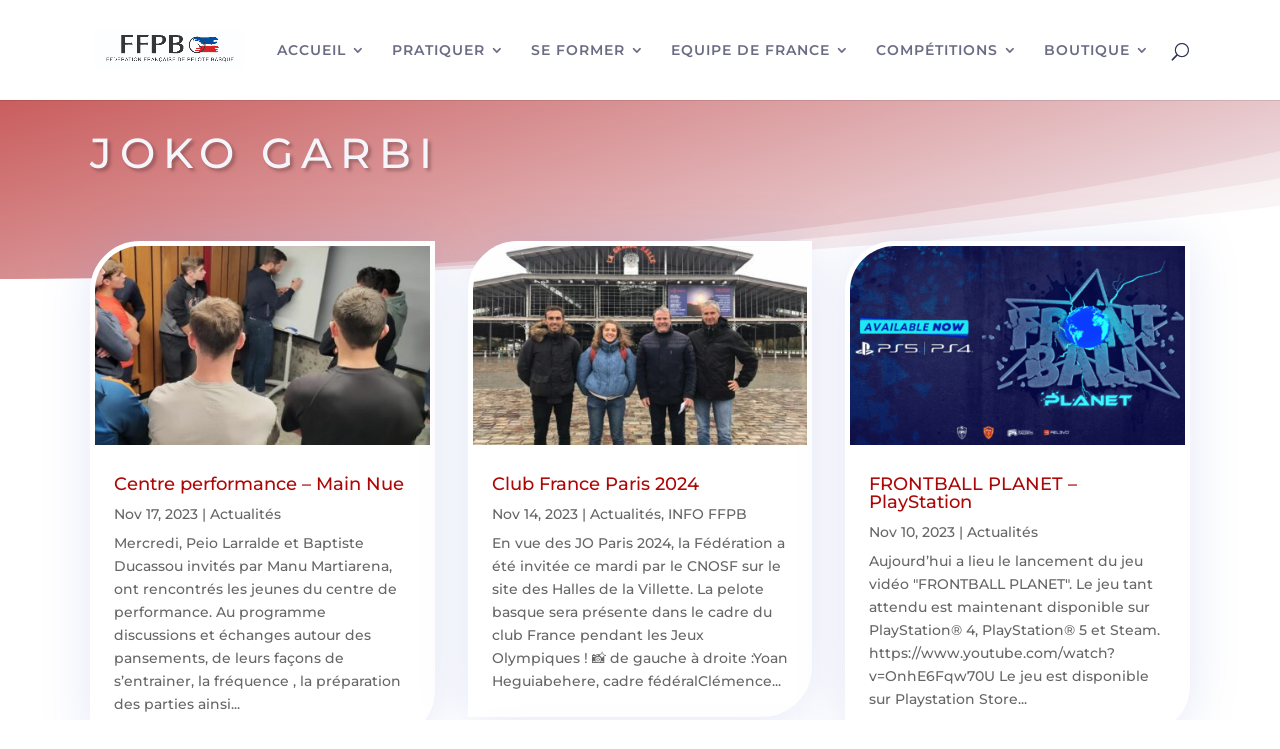

--- FILE ---
content_type: text/html; charset=utf-8
request_url: https://www.google.com/recaptcha/api2/anchor?ar=1&k=6Lfy8k0fAAAAAOkj9JdQ3Q5NbnPUTbAaQgovVTbS&co=aHR0cHM6Ly9mZnBiLm5ldDo0NDM.&hl=en&v=N67nZn4AqZkNcbeMu4prBgzg&size=invisible&anchor-ms=20000&execute-ms=30000&cb=mpmiuklq7to
body_size: 48782
content:
<!DOCTYPE HTML><html dir="ltr" lang="en"><head><meta http-equiv="Content-Type" content="text/html; charset=UTF-8">
<meta http-equiv="X-UA-Compatible" content="IE=edge">
<title>reCAPTCHA</title>
<style type="text/css">
/* cyrillic-ext */
@font-face {
  font-family: 'Roboto';
  font-style: normal;
  font-weight: 400;
  font-stretch: 100%;
  src: url(//fonts.gstatic.com/s/roboto/v48/KFO7CnqEu92Fr1ME7kSn66aGLdTylUAMa3GUBHMdazTgWw.woff2) format('woff2');
  unicode-range: U+0460-052F, U+1C80-1C8A, U+20B4, U+2DE0-2DFF, U+A640-A69F, U+FE2E-FE2F;
}
/* cyrillic */
@font-face {
  font-family: 'Roboto';
  font-style: normal;
  font-weight: 400;
  font-stretch: 100%;
  src: url(//fonts.gstatic.com/s/roboto/v48/KFO7CnqEu92Fr1ME7kSn66aGLdTylUAMa3iUBHMdazTgWw.woff2) format('woff2');
  unicode-range: U+0301, U+0400-045F, U+0490-0491, U+04B0-04B1, U+2116;
}
/* greek-ext */
@font-face {
  font-family: 'Roboto';
  font-style: normal;
  font-weight: 400;
  font-stretch: 100%;
  src: url(//fonts.gstatic.com/s/roboto/v48/KFO7CnqEu92Fr1ME7kSn66aGLdTylUAMa3CUBHMdazTgWw.woff2) format('woff2');
  unicode-range: U+1F00-1FFF;
}
/* greek */
@font-face {
  font-family: 'Roboto';
  font-style: normal;
  font-weight: 400;
  font-stretch: 100%;
  src: url(//fonts.gstatic.com/s/roboto/v48/KFO7CnqEu92Fr1ME7kSn66aGLdTylUAMa3-UBHMdazTgWw.woff2) format('woff2');
  unicode-range: U+0370-0377, U+037A-037F, U+0384-038A, U+038C, U+038E-03A1, U+03A3-03FF;
}
/* math */
@font-face {
  font-family: 'Roboto';
  font-style: normal;
  font-weight: 400;
  font-stretch: 100%;
  src: url(//fonts.gstatic.com/s/roboto/v48/KFO7CnqEu92Fr1ME7kSn66aGLdTylUAMawCUBHMdazTgWw.woff2) format('woff2');
  unicode-range: U+0302-0303, U+0305, U+0307-0308, U+0310, U+0312, U+0315, U+031A, U+0326-0327, U+032C, U+032F-0330, U+0332-0333, U+0338, U+033A, U+0346, U+034D, U+0391-03A1, U+03A3-03A9, U+03B1-03C9, U+03D1, U+03D5-03D6, U+03F0-03F1, U+03F4-03F5, U+2016-2017, U+2034-2038, U+203C, U+2040, U+2043, U+2047, U+2050, U+2057, U+205F, U+2070-2071, U+2074-208E, U+2090-209C, U+20D0-20DC, U+20E1, U+20E5-20EF, U+2100-2112, U+2114-2115, U+2117-2121, U+2123-214F, U+2190, U+2192, U+2194-21AE, U+21B0-21E5, U+21F1-21F2, U+21F4-2211, U+2213-2214, U+2216-22FF, U+2308-230B, U+2310, U+2319, U+231C-2321, U+2336-237A, U+237C, U+2395, U+239B-23B7, U+23D0, U+23DC-23E1, U+2474-2475, U+25AF, U+25B3, U+25B7, U+25BD, U+25C1, U+25CA, U+25CC, U+25FB, U+266D-266F, U+27C0-27FF, U+2900-2AFF, U+2B0E-2B11, U+2B30-2B4C, U+2BFE, U+3030, U+FF5B, U+FF5D, U+1D400-1D7FF, U+1EE00-1EEFF;
}
/* symbols */
@font-face {
  font-family: 'Roboto';
  font-style: normal;
  font-weight: 400;
  font-stretch: 100%;
  src: url(//fonts.gstatic.com/s/roboto/v48/KFO7CnqEu92Fr1ME7kSn66aGLdTylUAMaxKUBHMdazTgWw.woff2) format('woff2');
  unicode-range: U+0001-000C, U+000E-001F, U+007F-009F, U+20DD-20E0, U+20E2-20E4, U+2150-218F, U+2190, U+2192, U+2194-2199, U+21AF, U+21E6-21F0, U+21F3, U+2218-2219, U+2299, U+22C4-22C6, U+2300-243F, U+2440-244A, U+2460-24FF, U+25A0-27BF, U+2800-28FF, U+2921-2922, U+2981, U+29BF, U+29EB, U+2B00-2BFF, U+4DC0-4DFF, U+FFF9-FFFB, U+10140-1018E, U+10190-1019C, U+101A0, U+101D0-101FD, U+102E0-102FB, U+10E60-10E7E, U+1D2C0-1D2D3, U+1D2E0-1D37F, U+1F000-1F0FF, U+1F100-1F1AD, U+1F1E6-1F1FF, U+1F30D-1F30F, U+1F315, U+1F31C, U+1F31E, U+1F320-1F32C, U+1F336, U+1F378, U+1F37D, U+1F382, U+1F393-1F39F, U+1F3A7-1F3A8, U+1F3AC-1F3AF, U+1F3C2, U+1F3C4-1F3C6, U+1F3CA-1F3CE, U+1F3D4-1F3E0, U+1F3ED, U+1F3F1-1F3F3, U+1F3F5-1F3F7, U+1F408, U+1F415, U+1F41F, U+1F426, U+1F43F, U+1F441-1F442, U+1F444, U+1F446-1F449, U+1F44C-1F44E, U+1F453, U+1F46A, U+1F47D, U+1F4A3, U+1F4B0, U+1F4B3, U+1F4B9, U+1F4BB, U+1F4BF, U+1F4C8-1F4CB, U+1F4D6, U+1F4DA, U+1F4DF, U+1F4E3-1F4E6, U+1F4EA-1F4ED, U+1F4F7, U+1F4F9-1F4FB, U+1F4FD-1F4FE, U+1F503, U+1F507-1F50B, U+1F50D, U+1F512-1F513, U+1F53E-1F54A, U+1F54F-1F5FA, U+1F610, U+1F650-1F67F, U+1F687, U+1F68D, U+1F691, U+1F694, U+1F698, U+1F6AD, U+1F6B2, U+1F6B9-1F6BA, U+1F6BC, U+1F6C6-1F6CF, U+1F6D3-1F6D7, U+1F6E0-1F6EA, U+1F6F0-1F6F3, U+1F6F7-1F6FC, U+1F700-1F7FF, U+1F800-1F80B, U+1F810-1F847, U+1F850-1F859, U+1F860-1F887, U+1F890-1F8AD, U+1F8B0-1F8BB, U+1F8C0-1F8C1, U+1F900-1F90B, U+1F93B, U+1F946, U+1F984, U+1F996, U+1F9E9, U+1FA00-1FA6F, U+1FA70-1FA7C, U+1FA80-1FA89, U+1FA8F-1FAC6, U+1FACE-1FADC, U+1FADF-1FAE9, U+1FAF0-1FAF8, U+1FB00-1FBFF;
}
/* vietnamese */
@font-face {
  font-family: 'Roboto';
  font-style: normal;
  font-weight: 400;
  font-stretch: 100%;
  src: url(//fonts.gstatic.com/s/roboto/v48/KFO7CnqEu92Fr1ME7kSn66aGLdTylUAMa3OUBHMdazTgWw.woff2) format('woff2');
  unicode-range: U+0102-0103, U+0110-0111, U+0128-0129, U+0168-0169, U+01A0-01A1, U+01AF-01B0, U+0300-0301, U+0303-0304, U+0308-0309, U+0323, U+0329, U+1EA0-1EF9, U+20AB;
}
/* latin-ext */
@font-face {
  font-family: 'Roboto';
  font-style: normal;
  font-weight: 400;
  font-stretch: 100%;
  src: url(//fonts.gstatic.com/s/roboto/v48/KFO7CnqEu92Fr1ME7kSn66aGLdTylUAMa3KUBHMdazTgWw.woff2) format('woff2');
  unicode-range: U+0100-02BA, U+02BD-02C5, U+02C7-02CC, U+02CE-02D7, U+02DD-02FF, U+0304, U+0308, U+0329, U+1D00-1DBF, U+1E00-1E9F, U+1EF2-1EFF, U+2020, U+20A0-20AB, U+20AD-20C0, U+2113, U+2C60-2C7F, U+A720-A7FF;
}
/* latin */
@font-face {
  font-family: 'Roboto';
  font-style: normal;
  font-weight: 400;
  font-stretch: 100%;
  src: url(//fonts.gstatic.com/s/roboto/v48/KFO7CnqEu92Fr1ME7kSn66aGLdTylUAMa3yUBHMdazQ.woff2) format('woff2');
  unicode-range: U+0000-00FF, U+0131, U+0152-0153, U+02BB-02BC, U+02C6, U+02DA, U+02DC, U+0304, U+0308, U+0329, U+2000-206F, U+20AC, U+2122, U+2191, U+2193, U+2212, U+2215, U+FEFF, U+FFFD;
}
/* cyrillic-ext */
@font-face {
  font-family: 'Roboto';
  font-style: normal;
  font-weight: 500;
  font-stretch: 100%;
  src: url(//fonts.gstatic.com/s/roboto/v48/KFO7CnqEu92Fr1ME7kSn66aGLdTylUAMa3GUBHMdazTgWw.woff2) format('woff2');
  unicode-range: U+0460-052F, U+1C80-1C8A, U+20B4, U+2DE0-2DFF, U+A640-A69F, U+FE2E-FE2F;
}
/* cyrillic */
@font-face {
  font-family: 'Roboto';
  font-style: normal;
  font-weight: 500;
  font-stretch: 100%;
  src: url(//fonts.gstatic.com/s/roboto/v48/KFO7CnqEu92Fr1ME7kSn66aGLdTylUAMa3iUBHMdazTgWw.woff2) format('woff2');
  unicode-range: U+0301, U+0400-045F, U+0490-0491, U+04B0-04B1, U+2116;
}
/* greek-ext */
@font-face {
  font-family: 'Roboto';
  font-style: normal;
  font-weight: 500;
  font-stretch: 100%;
  src: url(//fonts.gstatic.com/s/roboto/v48/KFO7CnqEu92Fr1ME7kSn66aGLdTylUAMa3CUBHMdazTgWw.woff2) format('woff2');
  unicode-range: U+1F00-1FFF;
}
/* greek */
@font-face {
  font-family: 'Roboto';
  font-style: normal;
  font-weight: 500;
  font-stretch: 100%;
  src: url(//fonts.gstatic.com/s/roboto/v48/KFO7CnqEu92Fr1ME7kSn66aGLdTylUAMa3-UBHMdazTgWw.woff2) format('woff2');
  unicode-range: U+0370-0377, U+037A-037F, U+0384-038A, U+038C, U+038E-03A1, U+03A3-03FF;
}
/* math */
@font-face {
  font-family: 'Roboto';
  font-style: normal;
  font-weight: 500;
  font-stretch: 100%;
  src: url(//fonts.gstatic.com/s/roboto/v48/KFO7CnqEu92Fr1ME7kSn66aGLdTylUAMawCUBHMdazTgWw.woff2) format('woff2');
  unicode-range: U+0302-0303, U+0305, U+0307-0308, U+0310, U+0312, U+0315, U+031A, U+0326-0327, U+032C, U+032F-0330, U+0332-0333, U+0338, U+033A, U+0346, U+034D, U+0391-03A1, U+03A3-03A9, U+03B1-03C9, U+03D1, U+03D5-03D6, U+03F0-03F1, U+03F4-03F5, U+2016-2017, U+2034-2038, U+203C, U+2040, U+2043, U+2047, U+2050, U+2057, U+205F, U+2070-2071, U+2074-208E, U+2090-209C, U+20D0-20DC, U+20E1, U+20E5-20EF, U+2100-2112, U+2114-2115, U+2117-2121, U+2123-214F, U+2190, U+2192, U+2194-21AE, U+21B0-21E5, U+21F1-21F2, U+21F4-2211, U+2213-2214, U+2216-22FF, U+2308-230B, U+2310, U+2319, U+231C-2321, U+2336-237A, U+237C, U+2395, U+239B-23B7, U+23D0, U+23DC-23E1, U+2474-2475, U+25AF, U+25B3, U+25B7, U+25BD, U+25C1, U+25CA, U+25CC, U+25FB, U+266D-266F, U+27C0-27FF, U+2900-2AFF, U+2B0E-2B11, U+2B30-2B4C, U+2BFE, U+3030, U+FF5B, U+FF5D, U+1D400-1D7FF, U+1EE00-1EEFF;
}
/* symbols */
@font-face {
  font-family: 'Roboto';
  font-style: normal;
  font-weight: 500;
  font-stretch: 100%;
  src: url(//fonts.gstatic.com/s/roboto/v48/KFO7CnqEu92Fr1ME7kSn66aGLdTylUAMaxKUBHMdazTgWw.woff2) format('woff2');
  unicode-range: U+0001-000C, U+000E-001F, U+007F-009F, U+20DD-20E0, U+20E2-20E4, U+2150-218F, U+2190, U+2192, U+2194-2199, U+21AF, U+21E6-21F0, U+21F3, U+2218-2219, U+2299, U+22C4-22C6, U+2300-243F, U+2440-244A, U+2460-24FF, U+25A0-27BF, U+2800-28FF, U+2921-2922, U+2981, U+29BF, U+29EB, U+2B00-2BFF, U+4DC0-4DFF, U+FFF9-FFFB, U+10140-1018E, U+10190-1019C, U+101A0, U+101D0-101FD, U+102E0-102FB, U+10E60-10E7E, U+1D2C0-1D2D3, U+1D2E0-1D37F, U+1F000-1F0FF, U+1F100-1F1AD, U+1F1E6-1F1FF, U+1F30D-1F30F, U+1F315, U+1F31C, U+1F31E, U+1F320-1F32C, U+1F336, U+1F378, U+1F37D, U+1F382, U+1F393-1F39F, U+1F3A7-1F3A8, U+1F3AC-1F3AF, U+1F3C2, U+1F3C4-1F3C6, U+1F3CA-1F3CE, U+1F3D4-1F3E0, U+1F3ED, U+1F3F1-1F3F3, U+1F3F5-1F3F7, U+1F408, U+1F415, U+1F41F, U+1F426, U+1F43F, U+1F441-1F442, U+1F444, U+1F446-1F449, U+1F44C-1F44E, U+1F453, U+1F46A, U+1F47D, U+1F4A3, U+1F4B0, U+1F4B3, U+1F4B9, U+1F4BB, U+1F4BF, U+1F4C8-1F4CB, U+1F4D6, U+1F4DA, U+1F4DF, U+1F4E3-1F4E6, U+1F4EA-1F4ED, U+1F4F7, U+1F4F9-1F4FB, U+1F4FD-1F4FE, U+1F503, U+1F507-1F50B, U+1F50D, U+1F512-1F513, U+1F53E-1F54A, U+1F54F-1F5FA, U+1F610, U+1F650-1F67F, U+1F687, U+1F68D, U+1F691, U+1F694, U+1F698, U+1F6AD, U+1F6B2, U+1F6B9-1F6BA, U+1F6BC, U+1F6C6-1F6CF, U+1F6D3-1F6D7, U+1F6E0-1F6EA, U+1F6F0-1F6F3, U+1F6F7-1F6FC, U+1F700-1F7FF, U+1F800-1F80B, U+1F810-1F847, U+1F850-1F859, U+1F860-1F887, U+1F890-1F8AD, U+1F8B0-1F8BB, U+1F8C0-1F8C1, U+1F900-1F90B, U+1F93B, U+1F946, U+1F984, U+1F996, U+1F9E9, U+1FA00-1FA6F, U+1FA70-1FA7C, U+1FA80-1FA89, U+1FA8F-1FAC6, U+1FACE-1FADC, U+1FADF-1FAE9, U+1FAF0-1FAF8, U+1FB00-1FBFF;
}
/* vietnamese */
@font-face {
  font-family: 'Roboto';
  font-style: normal;
  font-weight: 500;
  font-stretch: 100%;
  src: url(//fonts.gstatic.com/s/roboto/v48/KFO7CnqEu92Fr1ME7kSn66aGLdTylUAMa3OUBHMdazTgWw.woff2) format('woff2');
  unicode-range: U+0102-0103, U+0110-0111, U+0128-0129, U+0168-0169, U+01A0-01A1, U+01AF-01B0, U+0300-0301, U+0303-0304, U+0308-0309, U+0323, U+0329, U+1EA0-1EF9, U+20AB;
}
/* latin-ext */
@font-face {
  font-family: 'Roboto';
  font-style: normal;
  font-weight: 500;
  font-stretch: 100%;
  src: url(//fonts.gstatic.com/s/roboto/v48/KFO7CnqEu92Fr1ME7kSn66aGLdTylUAMa3KUBHMdazTgWw.woff2) format('woff2');
  unicode-range: U+0100-02BA, U+02BD-02C5, U+02C7-02CC, U+02CE-02D7, U+02DD-02FF, U+0304, U+0308, U+0329, U+1D00-1DBF, U+1E00-1E9F, U+1EF2-1EFF, U+2020, U+20A0-20AB, U+20AD-20C0, U+2113, U+2C60-2C7F, U+A720-A7FF;
}
/* latin */
@font-face {
  font-family: 'Roboto';
  font-style: normal;
  font-weight: 500;
  font-stretch: 100%;
  src: url(//fonts.gstatic.com/s/roboto/v48/KFO7CnqEu92Fr1ME7kSn66aGLdTylUAMa3yUBHMdazQ.woff2) format('woff2');
  unicode-range: U+0000-00FF, U+0131, U+0152-0153, U+02BB-02BC, U+02C6, U+02DA, U+02DC, U+0304, U+0308, U+0329, U+2000-206F, U+20AC, U+2122, U+2191, U+2193, U+2212, U+2215, U+FEFF, U+FFFD;
}
/* cyrillic-ext */
@font-face {
  font-family: 'Roboto';
  font-style: normal;
  font-weight: 900;
  font-stretch: 100%;
  src: url(//fonts.gstatic.com/s/roboto/v48/KFO7CnqEu92Fr1ME7kSn66aGLdTylUAMa3GUBHMdazTgWw.woff2) format('woff2');
  unicode-range: U+0460-052F, U+1C80-1C8A, U+20B4, U+2DE0-2DFF, U+A640-A69F, U+FE2E-FE2F;
}
/* cyrillic */
@font-face {
  font-family: 'Roboto';
  font-style: normal;
  font-weight: 900;
  font-stretch: 100%;
  src: url(//fonts.gstatic.com/s/roboto/v48/KFO7CnqEu92Fr1ME7kSn66aGLdTylUAMa3iUBHMdazTgWw.woff2) format('woff2');
  unicode-range: U+0301, U+0400-045F, U+0490-0491, U+04B0-04B1, U+2116;
}
/* greek-ext */
@font-face {
  font-family: 'Roboto';
  font-style: normal;
  font-weight: 900;
  font-stretch: 100%;
  src: url(//fonts.gstatic.com/s/roboto/v48/KFO7CnqEu92Fr1ME7kSn66aGLdTylUAMa3CUBHMdazTgWw.woff2) format('woff2');
  unicode-range: U+1F00-1FFF;
}
/* greek */
@font-face {
  font-family: 'Roboto';
  font-style: normal;
  font-weight: 900;
  font-stretch: 100%;
  src: url(//fonts.gstatic.com/s/roboto/v48/KFO7CnqEu92Fr1ME7kSn66aGLdTylUAMa3-UBHMdazTgWw.woff2) format('woff2');
  unicode-range: U+0370-0377, U+037A-037F, U+0384-038A, U+038C, U+038E-03A1, U+03A3-03FF;
}
/* math */
@font-face {
  font-family: 'Roboto';
  font-style: normal;
  font-weight: 900;
  font-stretch: 100%;
  src: url(//fonts.gstatic.com/s/roboto/v48/KFO7CnqEu92Fr1ME7kSn66aGLdTylUAMawCUBHMdazTgWw.woff2) format('woff2');
  unicode-range: U+0302-0303, U+0305, U+0307-0308, U+0310, U+0312, U+0315, U+031A, U+0326-0327, U+032C, U+032F-0330, U+0332-0333, U+0338, U+033A, U+0346, U+034D, U+0391-03A1, U+03A3-03A9, U+03B1-03C9, U+03D1, U+03D5-03D6, U+03F0-03F1, U+03F4-03F5, U+2016-2017, U+2034-2038, U+203C, U+2040, U+2043, U+2047, U+2050, U+2057, U+205F, U+2070-2071, U+2074-208E, U+2090-209C, U+20D0-20DC, U+20E1, U+20E5-20EF, U+2100-2112, U+2114-2115, U+2117-2121, U+2123-214F, U+2190, U+2192, U+2194-21AE, U+21B0-21E5, U+21F1-21F2, U+21F4-2211, U+2213-2214, U+2216-22FF, U+2308-230B, U+2310, U+2319, U+231C-2321, U+2336-237A, U+237C, U+2395, U+239B-23B7, U+23D0, U+23DC-23E1, U+2474-2475, U+25AF, U+25B3, U+25B7, U+25BD, U+25C1, U+25CA, U+25CC, U+25FB, U+266D-266F, U+27C0-27FF, U+2900-2AFF, U+2B0E-2B11, U+2B30-2B4C, U+2BFE, U+3030, U+FF5B, U+FF5D, U+1D400-1D7FF, U+1EE00-1EEFF;
}
/* symbols */
@font-face {
  font-family: 'Roboto';
  font-style: normal;
  font-weight: 900;
  font-stretch: 100%;
  src: url(//fonts.gstatic.com/s/roboto/v48/KFO7CnqEu92Fr1ME7kSn66aGLdTylUAMaxKUBHMdazTgWw.woff2) format('woff2');
  unicode-range: U+0001-000C, U+000E-001F, U+007F-009F, U+20DD-20E0, U+20E2-20E4, U+2150-218F, U+2190, U+2192, U+2194-2199, U+21AF, U+21E6-21F0, U+21F3, U+2218-2219, U+2299, U+22C4-22C6, U+2300-243F, U+2440-244A, U+2460-24FF, U+25A0-27BF, U+2800-28FF, U+2921-2922, U+2981, U+29BF, U+29EB, U+2B00-2BFF, U+4DC0-4DFF, U+FFF9-FFFB, U+10140-1018E, U+10190-1019C, U+101A0, U+101D0-101FD, U+102E0-102FB, U+10E60-10E7E, U+1D2C0-1D2D3, U+1D2E0-1D37F, U+1F000-1F0FF, U+1F100-1F1AD, U+1F1E6-1F1FF, U+1F30D-1F30F, U+1F315, U+1F31C, U+1F31E, U+1F320-1F32C, U+1F336, U+1F378, U+1F37D, U+1F382, U+1F393-1F39F, U+1F3A7-1F3A8, U+1F3AC-1F3AF, U+1F3C2, U+1F3C4-1F3C6, U+1F3CA-1F3CE, U+1F3D4-1F3E0, U+1F3ED, U+1F3F1-1F3F3, U+1F3F5-1F3F7, U+1F408, U+1F415, U+1F41F, U+1F426, U+1F43F, U+1F441-1F442, U+1F444, U+1F446-1F449, U+1F44C-1F44E, U+1F453, U+1F46A, U+1F47D, U+1F4A3, U+1F4B0, U+1F4B3, U+1F4B9, U+1F4BB, U+1F4BF, U+1F4C8-1F4CB, U+1F4D6, U+1F4DA, U+1F4DF, U+1F4E3-1F4E6, U+1F4EA-1F4ED, U+1F4F7, U+1F4F9-1F4FB, U+1F4FD-1F4FE, U+1F503, U+1F507-1F50B, U+1F50D, U+1F512-1F513, U+1F53E-1F54A, U+1F54F-1F5FA, U+1F610, U+1F650-1F67F, U+1F687, U+1F68D, U+1F691, U+1F694, U+1F698, U+1F6AD, U+1F6B2, U+1F6B9-1F6BA, U+1F6BC, U+1F6C6-1F6CF, U+1F6D3-1F6D7, U+1F6E0-1F6EA, U+1F6F0-1F6F3, U+1F6F7-1F6FC, U+1F700-1F7FF, U+1F800-1F80B, U+1F810-1F847, U+1F850-1F859, U+1F860-1F887, U+1F890-1F8AD, U+1F8B0-1F8BB, U+1F8C0-1F8C1, U+1F900-1F90B, U+1F93B, U+1F946, U+1F984, U+1F996, U+1F9E9, U+1FA00-1FA6F, U+1FA70-1FA7C, U+1FA80-1FA89, U+1FA8F-1FAC6, U+1FACE-1FADC, U+1FADF-1FAE9, U+1FAF0-1FAF8, U+1FB00-1FBFF;
}
/* vietnamese */
@font-face {
  font-family: 'Roboto';
  font-style: normal;
  font-weight: 900;
  font-stretch: 100%;
  src: url(//fonts.gstatic.com/s/roboto/v48/KFO7CnqEu92Fr1ME7kSn66aGLdTylUAMa3OUBHMdazTgWw.woff2) format('woff2');
  unicode-range: U+0102-0103, U+0110-0111, U+0128-0129, U+0168-0169, U+01A0-01A1, U+01AF-01B0, U+0300-0301, U+0303-0304, U+0308-0309, U+0323, U+0329, U+1EA0-1EF9, U+20AB;
}
/* latin-ext */
@font-face {
  font-family: 'Roboto';
  font-style: normal;
  font-weight: 900;
  font-stretch: 100%;
  src: url(//fonts.gstatic.com/s/roboto/v48/KFO7CnqEu92Fr1ME7kSn66aGLdTylUAMa3KUBHMdazTgWw.woff2) format('woff2');
  unicode-range: U+0100-02BA, U+02BD-02C5, U+02C7-02CC, U+02CE-02D7, U+02DD-02FF, U+0304, U+0308, U+0329, U+1D00-1DBF, U+1E00-1E9F, U+1EF2-1EFF, U+2020, U+20A0-20AB, U+20AD-20C0, U+2113, U+2C60-2C7F, U+A720-A7FF;
}
/* latin */
@font-face {
  font-family: 'Roboto';
  font-style: normal;
  font-weight: 900;
  font-stretch: 100%;
  src: url(//fonts.gstatic.com/s/roboto/v48/KFO7CnqEu92Fr1ME7kSn66aGLdTylUAMa3yUBHMdazQ.woff2) format('woff2');
  unicode-range: U+0000-00FF, U+0131, U+0152-0153, U+02BB-02BC, U+02C6, U+02DA, U+02DC, U+0304, U+0308, U+0329, U+2000-206F, U+20AC, U+2122, U+2191, U+2193, U+2212, U+2215, U+FEFF, U+FFFD;
}

</style>
<link rel="stylesheet" type="text/css" href="https://www.gstatic.com/recaptcha/releases/N67nZn4AqZkNcbeMu4prBgzg/styles__ltr.css">
<script nonce="Dn2zoUx9llUdUIS7vHN9YA" type="text/javascript">window['__recaptcha_api'] = 'https://www.google.com/recaptcha/api2/';</script>
<script type="text/javascript" src="https://www.gstatic.com/recaptcha/releases/N67nZn4AqZkNcbeMu4prBgzg/recaptcha__en.js" nonce="Dn2zoUx9llUdUIS7vHN9YA">
      
    </script></head>
<body><div id="rc-anchor-alert" class="rc-anchor-alert"></div>
<input type="hidden" id="recaptcha-token" value="[base64]">
<script type="text/javascript" nonce="Dn2zoUx9llUdUIS7vHN9YA">
      recaptcha.anchor.Main.init("[\x22ainput\x22,[\x22bgdata\x22,\x22\x22,\[base64]/[base64]/[base64]/[base64]/[base64]/UltsKytdPUU6KEU8MjA0OD9SW2wrK109RT4+NnwxOTI6KChFJjY0NTEyKT09NTUyOTYmJk0rMTxjLmxlbmd0aCYmKGMuY2hhckNvZGVBdChNKzEpJjY0NTEyKT09NTYzMjA/[base64]/[base64]/[base64]/[base64]/[base64]/[base64]/[base64]\x22,\[base64]\\u003d\x22,\x22w7svw4BVDcOuGirDpGfDhMOmw6A1w50Vw5sCw4ofeTxFA8KUGMKbwpU9IF7DpxTDicOVQ0M1EsK+JHZmw4sIw6vDicOqw7DCqcK0BMKrTsOKX03DvcK2J8KOw6LCncOSNMOfwqXCl2jDuW/DrQvDuio5G8KYB8O1dj3DgcKLE3Ybw4zCngTCjmkAwq/[base64]/XQU0UcKUPkjDp8O3IMKqwp/DjcKscWU+RQHCtMOYdcKdw4/Dtk3DjVPDpcOfwqzCnT9YJ8KZwqfCggfCsHfCqsKWwqLDmsOKTFlrMErDmEUbSgVEI8OZwprCq3hBaVZzdgvCvcKcQcOTfMOWDcKmP8OjwpdqKgXDs8O0HVTDn8Kvw5gCEcOVw5d4wpXCpndKworDgFU4FsOEbsOdT8OKWlfCk1XDpytVwr/DuR/CnV8yFWvDgcK2OcOIWy/DrF9QKcKVwp18MgnCvzxLw5pww6DCncO5wphTXWzCuSXCvSg3w4fDkj0pwpXDm19awo/[base64]/[base64]/DrFsyYcO5woTCo1JoSksjwpXCmyZDw4dAf3PDoBLCoEUbLcKPw4/Dn8K5w58IW3HDlsO0wq3CrcOJDcOUQMOPX8Khw6bDpmHDiGHDh8OuEMKtHCHDrAVAFMOYwo0tEMOGwqMYDMKxw6JKw4NqDMOGwrHDicK1YQ98w5HDoMKZLQ/DglXCvMOGJADDh3ZbO15uw4/[base64]/Cs35BMMKyVMOowo9xw6MvwqxDEifChcKYVgnDn8Kxc8Kgw5xEw4diCcK9w67Cs8OSwq/DqQHDlcKKw7HCv8KteVzCtnYvRcOMwo/DqMKywp5uAjsZIgDClSFgwqvCpxo5w4/ClsO+w6TCscOswq3ChmzDtMO4wqPDrGfCjQPClsKzKlFnwrFkEmzCqsOIwpXDrHfDuwbDocKnEFMewo0SwoFveDseQUkqaBprC8KqR8OQC8KnwpPCui/Ch8Oew7RecxtCJEXCnFIiw77DsMObw7TCpEdLworDtB1nw4vCmiNFw7w/YsK9wqpxOMKNw4QtTQYyw4PDtkR8HC0BLcKUwq5iQRIgFsKHTRDDs8K2ChHCg8KJH8KFBFrDgMKqw5V4H8K9w7oyw5nDjH5rwr3CoTzDlRzCrcOdw6HDlxtEDcKBw5gwZkbCkMKWBTcww6MtWMOKbS0/SsOQwpA2eMKlw43CnUrCr8KgwpIIw6h2OcOGwpQjblMZXR9Hw7syZCvDiVQBw4jDksKiekQHRsKdCcKEFCBowobCjHpAYBZHDsKNwprDkh4Gwr1Rw4JJIkzDsG7Cu8KxIMKAwrHDucOhwrXDsMOpFDPClsKZQxDCg8OHwpRuwqHDuMKGwrZ9ZMOswoVjwpckwq/Dg1cfw4BQUcOHwogDFMORw57ChMO8w6Abwo3DusOrYsK2w6tYwofCuwU+D8Oww6YNw47CrFDCpmHDhhccwplAR07CuEzDiT0WwpHDoMOBRBVUw4hoEFfCl8K+w4zCsQ/DhhLDhgvCnMOAwo1vw6Q8w5PCoFLCp8KkRcKxw7Q4XVtVw48bwppQeWl5SMKqw792wp/DjxQ/wrPChW7Ct0PCildJwrPDvMKkw4vCoCUswqpJw5ZXOMOowo/[base64]/DqkfDvsOWV1vCh8OEf8Kyw7XCpMOzw6fCt8OKwohfw51+w7RWw7rCpVjDjGDCsSjDu8K/woDDqzYiw7JwX8KzIsOONsO1woHDhMKed8K/wo0kHlhBDcKaGsOnw7QqwphPRMK6wqInbAB0w6tffsKHwpw2w5jDi0FAYxPCpMK1wq/CpcOMWzDCm8Oxwqg0wr0Vw51dPMOwYmhdPcO9asKgHsO/LA7Dr2A+w4/[base64]/CpMKXN0gCw5/Dn8KUJSXChsKHw4AQEkTDoWLCvcK8wqLDik8qwrXCvhjCncKywo0Kwo0xw4nDvCsvGcKjw7nDsWd5FcOZN8KoJB7Cm8OySDHDkMKsw6MuwpwRPB3CocO6wpcvRcOLwrs9ecOjW8OuFMOKJihAw78rwpt8w7fDoknDnA/CtMOtwr/Cj8KZJcKBw57CuRXCi8O/[base64]/CuXQ4YhHDkS11wqgUPsOCwpvCvRLDnsOIw6cawroTw5Jiw5IcwpDDo8O8w6bCgMOABsKIw7Jlw4vCkwsGcsOdAMKuw7/DqcKDw53DnMKXYMKGw7PCrwxpwr16w4pyex/[base64]/w5kfChbDkjg+RMOHwq7DuVUew6/CtcO9a2oXw4HCq8OTw67DvMO8chIIwpAMw5rClj05EUvDoADCtsOswofCvBRzB8KAP8Ogwq3DoVfCrnDCicKoLlY2w69AC3bDicOlR8O4w63Di3HCvsKqw4IyXRtCw6LCgsK8wpESw5nCr2XDvnTDn0MfwrXDisOfw6fCl8Kvw4zCpXNQw4VsO8K6EG/DojPDjk1YwqV1GCZBNMKqw41pLVQBaiDClhzCjsKEFcKBKE7CtiEvw7MAw6/[base64]/bcKvC8OHwqbCpGLCtgwdKcKJwrLDiEE7esKhFMO9dXkxw4DDlcOCNkfDksKvw7USBBnDhMK0w7tldcKIaBDDjGArw5dpwqvDjcOFRMKvwq/CpMK+wp7CjW1sw6TCnsKuMRTDhMOVw79edMKbGBk1DsK3VMObw6zDtGAvF8OEQMOrw4TCljHCkMOKWsOnLATCmcKKC8Kbw6oxZTk+TcK5N8OVw5rCqMKuwptBXcKHWsOGw65kw6DDp8KgQ2nDgw1lwrhrFCp5w6fDmDnDscOEYF81w5UADU/Cm8Owwr7CncORwoHCscKYwobDhQYSwoDCjVPDuMKKwrYDBSXDg8OHwrvCg8KAwrpjwqvDixQ0cn3DghnChlo7SlzDnT0NwqPCnw0HJ8O4XHdXesOcwp/DrsOGwrHDoHsracKEJ8KOI8OUw6UnAsKeIMKdw7nDkx/Cq8KPwpJiwrPDtiQzJyfCj8OZwppSIEsZw4thw4stZsKXw7rCv3cww4UYKinDp8Khw7VEw4fDt8KxeMKKZgZEEiVeFMO6wrzCicO2by16w709w4/DtMOKw79pw63CsgE7w5PCkH/[base64]/CqsKtw7TDlMKWNsOVwo/Dj0/Ct8OXw7vDrz7DrU3CtsO0PsKcw6ERbhVIwqw3EgcwworCkcKYw57DjMOdwq7DjMKFwrt0Y8O5w5/CgsOkw7AxET7DmGUTB2A4w5wcw74aw7LCkQ7Cpm0fMlPDmsOPYQrCinLDssOtC1/CisOBw5vCncK1fV5OLCFCMMOFwpEXKj3Dm2RXw5TCm3R4w4lywr/DpsOifMOhw5/Cu8O2MWfCtcK6NMKqw6E5wqDDucKuSH/[base64]/DrRzCrBdVwqHDvMKxw4/Ct8Odw7l0QMOgfcOqT8KZJWrCr8K7IgVmwoTDgl1gwqo/OicFDUcEw6PCgMOewpPDksKOwoVsw7UVbT8SwppEThLDhcKbwpbCnsK1w7XDiVzDq3Aow4LCmMKOB8OORQHDv03DnnLCi8K5ASpWV3fCrkbDt8K3wrhvVABQw4DDmzdeUATCn3/[base64]/Dh8KZw4PCtMKWwrHCq8K9wrbDtsKtwos+w4J2wqjCscOcYFTDscOFMGsjwosONTkPwqfDrFPCjmjDhsO/w4duaXnCqCdnw5bCrm/Dm8KudMOcRcKjfzLCpcKgSmvDpW8yDcKVfMO4w7EZw7lELAlAwolpw5MdV8KsO8O7wpN0MsOQw4XCvMKrf1QDw4pTwrDDnRNawo/CrcO0EDDDosKlw4M/GMOsE8Kkw5LDvcOTAMKUZiFTwrE5IcORZsKVw5TDnlpawodrRz9kwqLDscK7EsOgwpAsw5rDrcO/wq/CuidRdcKlH8O0LDHCvXnCksOfw73DkMKjwo/Ci8K7IHAfwoc9ZHdeG8K9aXjDgcO0UcOqasKtw6fCpk7Clwc+wrZ8w5tkwozDmmFOPsOcwqjDl3tCw6ZFNMKrwrXCqMOcw4NOVMKWBARKwp/[base64]/DnhPCr8O4w5IJDkjCv2Y+HsOSwqhEwoTDncKRw6Zhw4gVJsKeMMKNwr5iB8Kkwr3DvcKVwrJhwptWw5s9woRhRcO/[base64]/[base64]/Dth8kwrcgwppAwrpiKcOxZcKWwqg+TEfDk2rCg1rCucO/[base64]/Cnl4pw5rDjsOjXlc9w43CtsOywqVtw5Zaw7/Ch0FZw6sDDhd+w63DpMKewr3CoGbDhz9qcsKdBMK/wojDtMODw7srOV1Vah09V8OCb8KiF8ORMnbCocKkXsK6BMKwwpvDmxzCviYfY1syw7LDnMOMCSjCo8K9M1jCisOgVFjDvVXDhHHCqV3CjMK0w6N9w5TCuQc6QGXDocKfT8O6wrYTR2/CqcOnDT05w5wBeB9HJBhqworCpMOAw5Qgwp/Dn8OhQsOcAsO/[base64]/DscKRw7IKwqbDpsKxIcKkJ8K6NxBcwopjNGzDu8K+H1Rlw6TCpMKVd8OXLB7Cj1LCojEnS8KmQsOFEsOiFcO/DMOLe8KAw7TCjTvDhHXDtMKsT2/CjVfDpsK0UsKDwrPDgMOFw4lGw5/CuH8uInbCuMK/woHDhSnDvsKZwr0/CsOLIMOtQsKGw5hlw6nCmW3DkQHDui7DiyvDjkjDoMO1w6guw7HCtcOfw6FQwrdJwqQpwpsFw6TDrMK0chTDuxXCkzvCmMKSe8O5H8KACsOINMO5AMKZFwBWajTCsMKNOcOlwqsDEB09AMOhwr9jBsOvJ8O8L8Kiw5HDoMOzwoskYcOGTC/[base64]/CuinDiXvCvcKMw5jCrwzDncOcwoHDvg/CrsOsTsOlOgDCgmjCuVrDrsOpF2tCwrPDmcO3w6sSdBUdwobDmz3Cg8KeVT7Dp8OQwqrClcOHwr7CnMKNw6gzwqXCgRjCvS/CvQPDg8KoCknDhMOnKcKtRcOiPQpgw7rCsh7DrTMSwp/ClMOkw4UMOMKYMnNqBsKowoYpwqHCmsKPQsKGfw5gwr7DtH/Du0c3KxnDncOFwpFSw6dSwqrDnlbCucOhZ8OfwqMjFcOyAsKswqDDgmQ6JsO/[base64]/wpXDnMOcw58zIcK7dsOCw6rDisKSw5ZDwqLDhcO0W0sDHQBow69wVnpNw7UYw4QnRnXDg8KAw7xxwqxERD3CvMO+ZibCuDYJwprCv8KjUw/[base64]/DpMOeTMK5fD/CoMKVw4/[base64]/[base64]/Dn8KFw4scw6/CsVkZwqoWw5MvUSrCssK9N8Ozw7vCusKFdsOiYcOxMAxWJCN8LmhWwrPDpnvCkEFzIwzDuMK4AkDDtMKBT2nCgDE5SMKNFyrDh8KWw7vDokwLf8KxZcOuwqMowqnCtcOgWT8/wp3CssOswqw1YSbCksK3w71Nw5DDn8KJJMOLDQNXwrvDpMOrw658wp7ChFvDgBosUMKqwowVGn4CMMKTVMOcwqfDqcKJw6/DgsKbw7R2wrHDsMO+XsOlNMOfcDLCtMOow6dswo0Twow/[base64]/EhcJZ1PCuHA8w7IcwqfDhMK3TMKmZMKawr1WwpgVJF1OIVXDucO/[base64]/CcOXwopNU8O5wqENw5VyfcKqw7R0w6DDs1VGwprCp8Kia03CmxFMEQbCtcOAYcOvw4fCi8KCwq1MBmvDhMOrwpjCkcKYYcOnKWDCry57wqVawo/CkMKrwobDp8OVfcKewr15wpAsw5XCq8KFORl2Xl0GwpB8wqZZwqTCmsKNw4zCiyLCpGvDi8K5IRjDkcKsb8OSP8KwZMK+fj3Co8Oew5MawpTCgV9yGT/[base64]/Du8O+FMKPwqjCsRLCqsOdCMOROlfDl2sKwovDlcKOUcO8w7TCusO7w7/Dih0tw6LDkiQZwpVgwq1EwqjCh8O7MEbDoVB7bw5UfjESbsOtwoUrLsOUw5hcwrLDssKtFMO5wo9QNHocwrlsZhxrw5UhFsOPDxgrwovDuMKdwo4fW8OBXsO4w4HCoMKDwqp/wqzDkMKdJMK4wrnDgVbCgzY9CsODPTnDo2DCmW4QXWzCnMK/[base64]/DjsKwLTXCssOgbhbDicOEVBwYwrZjwoUPwrbCk2nDt8OSwoBtWcKUJMOLIMKCYMOgQ8OeOcK4CcKvw7Yzwo0+wpEowoFaBcKxVG/Ci8KxaAADRQ8OAcOgQsK1E8KBwoFQWkrClS/Ch1HDlcK/w50hRkvCr8O+wojDpMKVwrjCssOXwqRCZsKBez4AwpHDhcO8W1bCqF9lNsO0KzLCpcKJwrJ7BsK+woZpw5jChsOaFxQrw5nCv8K4PGAcw7zDsSnDlWbDlMObMcOJMx8Sw5/CuR3DrzvDri1hw6hwG8OYwrLDqUtOwrF/wooCbcOOwrcxNx/DpjfDtcK5wpNbKcONw7RNw7JWw7lgw7JcwrA3w4LDjcKhC13CjFl5w7IuwrDDoVjDmEl9w78YwoRQw5kVwq3Cug8YbcKve8Oxw6zCpMOvw45SwqnDpsK2w5PDv30vwpotw6PDnTvCu3bDimHCqWHCvcONw7bDnsOKYH1ewrkUwq/DnlXCn8KowqPDmiJbOQDDqcOmQWsABMKMRSQ7wq7DnhLDi8KvL3PCnsOCKsOuw5LCjMK9wpfDksKmw6nCkUpew7p7IsKqwpIqwpR+wqbCoD/Ck8OVVhbCgMO3WUjChcOUKnRSJMO2b8Owwr/ChMO2wqjDuX4Pdw3DsMKswqZEwrDDmULCicKIw4bDkcOIwoBnw5XDm8KSYQPDmRVeFmHDkixCw40BOUrDuzbCosK2OG7DkcKvwrE0fw1iHMO4C8KVw67DlsKfw7LCmUsGFlfCj8O7BsKswohaQG/CgsKGwpXDthwxUTfDo8ODBcKMwqzCnTNiwoNMwozCnMO/aMK2w6PCq0XCsR0Bw63DoDxpwpHDh8KbwqbCjsOwZsOzwprCiGDDqVPCm1F/wp7CjF7CqsKHF2sMWsKjw43Dmyc8Ah/Dg8OrJMKUwrzDqhPDmcO0HcO2Kk5yFsO2ecO/OykcBMOwJsKLwrnCqMK0wo3Dryhdw6d/w4vDi8OOOsKzbcKbD8OqRcO+dcKbwqPDs2/ColbDqmxOIcKWw6rCscOTwojDnMOjW8OtwpzDnU0XJBLCvyfDiTdRAsKQw7bCri7CrVZiFMK7w744w6BzQAvChm0bdcKowp3CqcOow6FEVcKRWsKVw75Aw5oRwonDkcOdwospcxHCncK2wr9Twq4yGMK4JMKsw5LDpgQTbsOEJcK/w7PDgcKAUSFpw4bDmAHDpiPDgiZMIWAUOyPDmMOcOQlTwojCqx3CimbCt8KawpfDlMKqaBDCnBTDhwxjVzHCiWbCgBXCrsKySgnDv8KMwrnDnnZ9wpZZw5bDlknCgsOTGsKywojDjcOkwrzCrVVhw6DDvz5xw4DCscOnwovCgh9/wr3CsGnDucK2I8K9wr7Cv044wqV1Z0TCuMKNwr1Gwps/X3VQw4XDvmVHwpxUwoXCtAoEGjhjw7kQwrXCpmYww5Vaw7XDrHjDnsODCsOaw67DvsKvTsOYw4EOScKgwpMewog3w7nCkMOjCmgmwpnCvMOCwo0zw5DCvAfDu8KtDD7DqDF2w7jCqMK3w61qw7FvSMK/UTBZPEBPBsKZOMK0wqlvehrCpcOIWC7CocOJwqLCpMK0w78sQsKlDMOPF8OrSmhhw4A3MhrCrcOWw6wQw5g9TTZUwpvDlT/DrMOlw41cwoB2FcOCPcOlwrYYw64lwr/DlxDDosK6DTtIwrHDgxPCoULCoEbCmHDDrxDCscOBwolGasOrY3kPB8OTV8KSMB93BAbCpwPDqcOYw5rCnSB6w6IrGXY+wpUzwo5Xw7nCoTjCl1Jfw6wBX2TCiMKsw5vCk8OeG1pjT8K+MFkmwqlGacKhWcOQWMKMwq5/w4rDv8Kzw4hBw48tWMKuw67CmXvDsjhfw6TDgcOIAMK5woFINFXDijHCncKTAMOSFsKlLSfCglMfO8Klw7/CnMOEw49Uw4rClMKTCMO2IllNBMKIFQt3akDCn8KTw7gXwqfDqiDDs8KHPcKEw5sBYsKbw6LCicK6aDDDl0/Cg8OlbMOow63CsgLCvg4vAcOCD8Kowp/DkxLDscK1wqfDscKhwqsJNjjCt8OgOkA7dcKHwpsRw54SwrXCvFpowr85w5fCgzstdHsnXE3CgMOfV8KDVjoIw6E1Z8OSwpYATsK3wpAOw6DDlCZcQsKKMVd2OMKeT2rCk0DCnsOhcynCkBslwrl1UDwsw6zDsQvCrnRvEFIow5/DkjlowrNkwqt7w5U7fsKewrjCsljDosO6woLDp8OXw7sXEMORwrt1w6c+wpteTcOKI8Oiw4LDmsK9w6rDtmHCrsOjw4TCvcKew6BQVnsMwr/Cv1XClsKJeFIlfsKoElFpw4HDh8Ozw7rDpDlcwrw7w5J1wrvDucKhHW4ww5LDlMO5YMOcw4sdEC/CucKyMSEEw7RjY8KywpvDpyXCkw/[base64]/wqTCiGzCkklwbVfDvsKNR2/DpS9Afl/DjUkvw5ILLMKDCkvChQRHwr5twoLClALDvcOLwqd9w7gNw6IYZRrDgsOMwp9pRkFRwrzCpTLCucOPC8O0c8OZwrnCiDZcOhdrXi3CjH7DtjnDrUTDpGIgQRM/[base64]/[base64]/dmvCiMKMwpDCmcOyw7PDqcOoDsKFBMOQw6zCv3TCpMKIw7gPf2w0w53Dm8OKSMO/AMK4JsK3wo5iGmoaYyBTb3nDvArDpWjCp8KawrnCi0LDtMOtaMKIUsOyMBQlwroRIlEJwqwewqvCq8OSwppwcXDDksOLwrfCqmfDh8OrwohPR8K6wqdoAcOlRR/Dujhmwo8mUEbDnn3CpzrCgcKubMKjFy3DusOPwpnCi1Bbw4XCkcO9wpvCuMO/fMKMJksPLcKOw45dLTPCk1rCl0DDk8OnGlMhwo8Sehh/XsKnwonDrMOLa1LCtC8jQH8hNGfDu28JNyPDpVbDqzdAP0DCucO+woDDqMKKwrfDlnMKw4DCtcKBwr8SH8O0VcKowo4dwo5cw7HDssOFwopzLX9ie8K7VXESw4F7wrY1YDt8UB7CklzCqMKQw7hFCCw1wp/[base64]/CpcOOw7bDpsOMw53ChcOUwqPDjhrCg1UTwqViw67Di8KQwpfDuMOWworCrknDkMO/NHZJMikaw47DnTTDgsKcfsOkVMObw4XDjcOwS8O8wprCkFLDtMOiY8OEZwnDs3Eww7xqwqZ+TsOswpnCuhMjwohRDQB/[base64]/Cg8Kkw6gkAh9xw77Dp8OoLwFzwqzDqMKFWcOxw7jDviJ/[base64]/DsMOIEioww61yUsOzJhnCiMKwMlPDn0oFesKBBMK0RMKvw6JRw6IDwpl8w4BkR1sme2jCrGEcw4DDvsKKWHPDjjjDqcKHwqFewqPChV/[base64]/CilwEwq/Crzgcw73CnCoSWDw2KyxMTgJZw6E1X8KbUcKPKE3DqkPCscOXw5QaUm7DgkhAwpnCnMKhwqDDpcKkw5nDv8O8w7Ugw4/Duj3Ct8KvF8OdwpE9wotXw4NXXcKEbWLCphR8w4TDssO+FELDv0VIwpUnI8OUw4vDqEzCqcKlTgrDu8K6WHbDtsOsMlbCqhLDoSQEacKLw6wMw4TDogrCq8KbwozDv8KMa8O8wrlGwp/DoMKOwrpuw6TCpMKPTsOBw5QydsOgciZdw7zDnMKJw7kvVlXDnV/DrQ4LZwdswpbCmsOGwqfCjsOvU8Kfw5bCiVcaLcO/wr90wqXCkcK8FzTCusKVw57CtCoIw4vCoVRVwrsmesKUw7oJWcOZRsOJMsKMeMOLw57ClDjClcOsTkwBPETDjsKGFcKtH3g7HhUCw5dUwpFudMOFwp89cB5yPsOKR8KHw5jDjBDCvcO2wpPCtAPDsxfDpcKSAsOvwoR8W8KdesKvaB7DksOjwp/Dv1BIwqPDl8OZejzDocKbwqXCnhPDhsKPZXYqwpRsDsOswqIew73DvSPDiBskXMOqwqwuJcKrOEDCgzBDw4nDucOZLcKBwo/CiVfDscObCTbCgwHDjsOkDcOuY8O8wqPDg8O2OsOmwovCuMKowofCpiLDtcOmL1VTUGLCv05fwo56wr8uw6/Cj3wBN8KUJsOFU8OywpZ3G8OqwrrClsKUIhnDk8KAw6sfIMKFeElYwrhoGMO+UxYYZ28lw7wnHzhDTcOwScOsacOgwo3DosO/[base64]/DpAssdxQyw7TCqMKIfcKCw6NGOcKgw6wKKw3CrWTClUZ3wpJPw5HCtzPChcKWwrPChwTDu1LDripGKsKyVMOlwqx/dCrDuMKUaMOfwobCvDM9w63DmcK3cTJHwpokdcKnw55Rw4vDmyXDoSvDh1nDqz8Sw6NsIBHCkkrDjcKCw4NOVRPDgMKwTT0DwqDDg8Kxw53DqQ8RbMKdw7RPw5M1BsOlFMO9RsKxwpkzNMO5AMKpb8Kkwo7ClcKKUBUIfzVyNwMkwrpkwpLDncKgesOBWAvDnsOLP0U/Q8OQKcOXwpvChsKdbDhewrzCshPDp2HCpMOYwqrDnDdiw6ENBTvCgWDDqcKAwoZANjAIPxrDoh3CqFjCtcKdMsOwwpjCsSF/wrzCo8KDEsKJDcKww5BLSMO0GX4tGcO0wqduGglmA8Okw71WEGZIw47DlUcAw5/DicKNEsOmQH7DvCNjR3/[base64]/[base64]/[base64]/w6rDuC/CiMKGLsKtw4F9JFE9dQBDwoofYQDCg8OQPsOWMsOfSsK6wpjCmMOddn57LDPCmMKTd0HCjHXDqy0EwqVeJMOqw4ZSwp/DsQlpw4XCvcOdwq58NcONwozCoFHDusKAw7d0Bgwpw6HClsOCwp/[base64]/DusKSKsOQEkrCti3DtMKowo/CnGlIZFQHwooawoEGw73CuH7DjcKVwrfDuCRRXAQ/wrJZVRUWIzTChsKJa8KyA2AwBzDDs8KSZUrDscKOa27CusOQA8OrwoV8wrYmTj3CmsKgwoXDoMOmw4fDqsONw5bCusO7wpDCksO5S8OGMivDj2zCscKQR8O/wpEFfAF0OjHDkQ46dEPCjRYgw7QjQlhOKsKQwp/DosKhwpXCnXDDpFLCiH5iaMKXYcO0wql/IW3CrgNfw4pSwrnCtCVIwp7CkjLDu3wdYAjDmQvDqRRAwokhPsK7F8K2A1rCv8OPwo/CgMOfwr7Dh8OdWsOpYMOiw554wpvDqsOFwodCwoHCscKPV1zDtjIxwpLCjD3CsTDDl8KxwpsPw7fCt0DDiVhNBcOkwqrCq8OQQRPCs8OCwroPw57CpTzCgcKFfcOwwqjDlMK8wrAHJ8Onf8O+w7jDvWPCiMO7woTCrlTDrzEMeMOGWMKTRsOgw7c7wq/DtxgzF8Ojw6rCpFUmKMOOwonDlsOZJcKGw6PDh8OMw4RUd0lWwpgrEMKsw4jDmicowrnDslHCrBDDlsKHw5g3Q8OswpxQCg9Lw4/DhHp5F0UCRsKFecOhaQbCqmrCpzEDIxtOw5DCq2RTB8KfCcOnSA7DiXZ/FsKWw4sAacOhwrdeYcKrw67Co0wUUHM2GmEhBcKdwrvDuMKLG8Ouw71RwpzCpCbDgXVgw7fCqyfCicKUwphAwo3Cj3zDq1Rfw7cuw5nCrCo3woE/w5bCv27CnnB+LmZoaSd8woDCksOMD8KFfHotYMOgw4XCssOzw7bClsO/woIpPwXDsiIbw7w3XsOLwqXDhmTDu8KVw59ew4HCicKiWx/[base64]/CiMODwoBCw7daaTnDtGdVXWNyw51haMKjwoErwpvDgAQpNMO2OzlrRsOCw4jDhhlTwo9pI0/DiQzCthfCsETDl8K9VsKfwoMJHWdpw7Q+w5R7woAhagrCoMODZivDkjRGK8K5w5/[base64]/[base64]/[base64]/DlXbClXnDtX4NHzs5w6xONFrDgns+FsKSwqcvYMKzw4RkwrV2w4fCs8K5wrzDqAfDiEzCuj90w65SwobDo8Orw47CmTgbwrvDrU/CvcKew60+w7fCnk/Cuwt6QkYdJyvCg8KrwpJxwpHDhADDlMOZwpsQw5HDi8OOC8K/CsKkNSrCnHU7wrLCqcOuw5PDgsO4AMO8ByAbwpp2GkLClsOIwr95w7LDt3TDvjTCssOWfsOow6YCw5dzYU/CqFrDswpJdyXCsnjDncKqGSnDi199w5TDg8OCw7nCkzRgw6FQUW7CiTJFw7rDksONHsOUfz53KR/CuQPCl8OawrzDqcOLwq/[base64]/w4/DmsOJWXvChsOEw4XCm8Kzw5B9UsOAwrzComvDpiHCvMOqw7nDuV/CuWgVJWZJw58GE8KxIsKWw6kOw6APwqjCicODw6oow4fDqm49w6w9ZsKmASXDrCUHw4RYwrUobBXDuFcaw6o2NcKRwrYGCMO9wrI0w7lxSsKAAlICAMOCKcKAXxtyw6p7OlnDgcOCVsKUw6nCjSrDhE/Ct8Ocw6zDnFRNeMOGw4jDt8OVKcOLw7BNwq/[base64]/CvHMZwozCpcOdw6DDkSPDuAvCq3p7Zjo6w7nCnTgRwqLDhsOjw5XDtlR9wpIfT1bDkT16w6TDhMOwKjHDjsOTYxfChwfCssO1wqTCscKuwqzDpMOjXXbCisKEITYkDMKxwobDu2MzbW89QsKrGsKeRyLCjn7DpMKMZjvClcOwK8O0P8OVw6BuA8KmO8OtGGJ/[base64]/w67CtsKYwqhAwoEGwpzDqAA4PEMFCsKqwr1dw75Qwq8iwo7CsMKCG8KGLcOzU10yQ3Efw6t/K8K2CsKcU8Obw6sdw503w5HCsRNNDsKgw4fDnsOBwqY/wqjCnnrDoMOeWMKRKXATSlPCmMOww4HDmMKkwpnCohPChHctw5MIBcKHwrXDozzCp8KRZsOYYTzDkMO/Z0Rlwo7DocKvXkvCoBE5wrTDklY9HVR5G2BDwpltYx52w7PCkiBOcW/[base64]/Cm8KfwpjDoCggEsKEIATDvWDCp8OUG2Myw7JEF8KxwrXCt2FpIWB0wo/[base64]/Ct8KgSw7DksO4w44iQcORw6nCuWDDg8O/PsKgYcOQwrPDo2LCv8KpQsO+w5zDlxdRw6BILcOiw4jDlx8sw4Edw7nDkRnDnnkEwp3CkDLDul1QHMO0ZwrCq2skM8KDKCghWcKLPsKmZDHCkC3CmMOVZ2h4w7sHwoxCR8Ohw6/[base64]/QSQSw6HDtcOcw6Nvw4jDuMKOc8OlPBVxwrowOSxTw41owrLCnVjDiBPCgsOBwq/CuMOBKzrDksKWDz1ow7bDuSNSwo9iWCl2w6DDpsOlw5LDgsKnWMKWwpzCvcOZZ8K4S8OqGcKMwrIma8K4OcKNIsKtQU/CqSvCvyzDr8O+BTXCnsKvQ3XDvcODPsKtDcOHAsK+wpHCnwbDmMOnw5QnOMK9KcOZBXJRS8Ocw7TDq8Kcw5wFw57DrDHCnsKaDhfDmMOnSk0zw5XDtMKCw75Bw4XCoTHChcO1w4xGwpnDrsKTMcKewowSeEcNLnPDhsO1NsKMwrDCjU/[base64]/DkF1OXgXCmcOIwqPClUdHwqkDw5cawqDCv8OhRMKhPGbDvsOJw7zDjsOqNsKAdRjDthhaasKHI3Rgw6XDsknDu8O1wrtMLxIrw6QSw4zCv8O+wrjCmMKEwqshe8OTwpJcwq/DrMKtTsKcw7dcb3rDkE/[base64]/[base64]/w7nCmmMuw7EXRWfDoFVjwpXClidFw7vDrSTDrsO6DcK/[base64]/Ch8OzZcObC2sPwrZechrCosOLdCHCqsK+MMKVf0jCssKiLR8vBsO1bErCr8OSQsKzworCm3JAwo3Dk10bYcK6HsOFTgRwwozDqG14w7MXPi4eCCU0R8KEQX4aw5NOw5XCiR0gTTTCsGHCh8K/[base64]/CsGEXwrJZVMKKw6fDh8OuG3Eew4LDu3jCmMO1LRPDlMOtwoTDicOBwprDuj3DgcKGw67CnmpEO1IKRxBqE8OpGXgFZyZzNSnCkCvCnVwvw4PCnAQQYcKhwoMfwp/DtCvDrVPCusK7wok1cmgPSsOTaB/CgcOPXADDkcOew51kwrUrXsOYw5dgQ8OfVzNzbMOIwoLDqhN2w7DDgT3Dp3fCl1XDusOnwoNcw7PCvEHDjgdewq8AwrrDpMKxwq0XNQnCksKdLRt3TnFow65vOmzDocOiQcK/DmBSwq9bwr9iZsKUSsOTwoXDisKDw6TDhR0jU8K2PHnCmFR7EgsnwotkWEsxWMKWP0F7VRxsb2NEbig0U8OXHwofwo/[base64]/DsVBCwolgw6NzwqPCuS0kaizDs8KcwoQvwoTDn8KWwoRnEn88wr3CvcODw4jDgcOFw7xMZMKBwo/CrMK2Y8OfAcO4JyMOPcOew4bCoS0gwoHCoWgzw7IZw7zDlxoTZsKXJsOJcsKNa8KIw74BOsKBAjPDj8OGDMKRw69ZWGfDnsKAw6XDgR/CskUKaCh5QlZzwojDg13Cqh3DlsKndkrDgwfDrULCoxPCi8OWwqAsw5oXUEYGw63CskAzw5jDhcOAwoHDvX4lw4fDq1xwRUhCw65xG8KzwrLCs0jDkVvDksO7w7IAwpt3QMOnw7zCri01w6RfelUCwqBPBxIaZ3tzwr9KUcKaNMK9KGYQZ8KsayjCi3nCkTTDosK/wrLCtsKvwo9IwqEddcOeQMO0AAonwoVSwrwTcR7Ds8K4AVhmw43DsmTCvAvClELCsErDtsOGw491wopQw7xNTRrCr37CmRLDuMKPWiMDU8OSeWcxYh3CojgePXPCrVxAXsOAwoNXLAI7dG7DssKBFGlGwoDDoFXDgsKcw4NOE3HClsKLISzDpGUTesKCEWpvw4bCi2/[base64]/ehrCjyHCosKDCMOew4HCo0bDl8K4FMOnPsKLQUxEwr04H8KbU8OIOcK0w6XCuQ7DmsKcw64WZ8Ogf2zDr1tJwrk0UcK0FQRtUsO5wpIMXA/Cr0TDr13CkFLCuG5Yw7VXw7zDvUDCgiAaw7J5w5vCikjDmsOHUXfCun/Cq8KIwqTDmsKYPnXDrsKYwr4owpTDp8O6w5zDgmoXMT8zwohHw49xUC/[base64]/DpCorwq1FwpTCiCXCllfDukjCs8KNw54NJcKLQ8KYwrtfw4HDqQ3Dl8OPw6vCscKNG8K4R8OEPAM8wr3CsgjCpS7DkRhcwp5Fw4DCt8O0w7BAM8KSR8OJw4nCusK0dMKJwpfCjH3ChWLCoW7CnRAuw71NKMOVw7thUwp2wp3DswV5GT/CnCjDqMK2Mkhpw6/DsRbDmSlqw7xXwqnDjsO+wqI/IsOkecKSBsO7w6kswqrCukM1IMKwNMKqw4nClMKCwovDvcK8XsKuw4rCjsONw63DscKzw6URwpIjTSU3H8K4w53Dg8OWPU9CMF8rw4xzMDvDrMO7Z8KBwoHCjsOpw7nCocOQP8OZXAXDmcKvQMOpQiPDsMOPw554wo/CgcO2w6jDhhvCkHLDiMKMeiHDjUfDtFBkwoTDosOqw6drwqvCk8KMD8KkwqDClsKlwrp3dcKew7rDph/DhGDDnjzDvj/DkcOqS8K7wobDgsONwoXDvcOHwofDiW3CosKODcKJfgTCscOwKMKew64+HGYLJcKjVsKgVFEBSV3CmsOFwo7Co8Orw5g9w4EGChPDmX/Dr1HDtcOrwp/[base64]/[base64]/CngbDlx4tAiDDs8Otwr0oLFNsw5rCt1MqfXvCkX8YasKuB3gHw7/ChSjDpnk3w6krwrV2PW7DncOCCA4NCjtdw5/DhhxtwrLDp8K5RQXCrsKNw7fDi2zDi2bCiMKNwrnCmsKww5wXbsO9wo/CiEfCn2DCpmTCjwdhwpY1w6/[base64]\x22],null,[\x22conf\x22,null,\x226Lfy8k0fAAAAAOkj9JdQ3Q5NbnPUTbAaQgovVTbS\x22,0,null,null,null,1,[21,125,63,73,95,87,41,43,42,83,102,105,109,121],[7059694,869],0,null,null,null,null,0,null,0,null,700,1,null,0,\[base64]/76lBhn6iwkZoQoZiJDzAxnryhAZr/MRGQ\\u003d\\u003d\x22,0,0,null,null,1,null,0,0,null,null,null,0],\x22https://ffpb.net:443\x22,null,[3,1,1],null,null,null,1,3600,[\x22https://www.google.com/intl/en/policies/privacy/\x22,\x22https://www.google.com/intl/en/policies/terms/\x22],\x22NDYXmCHvGUnJ0Pqa918dVTDA36XpLbo99kAj4m+3C0k\\u003d\x22,1,0,null,1,1769908718674,0,0,[11,70,143],null,[77,69],\x22RC-RFX2cQpi2FOppw\x22,null,null,null,null,null,\x220dAFcWeA48guSMWnhH9fmTA-rAEbEaYUkzslLK0TJOhydSFnWgN1x1JLTY9HzysQkwZg-zqa36YkclbKVjFSr9aJDMdpi45YNCkQ\x22,1769991518720]");
    </script></body></html>